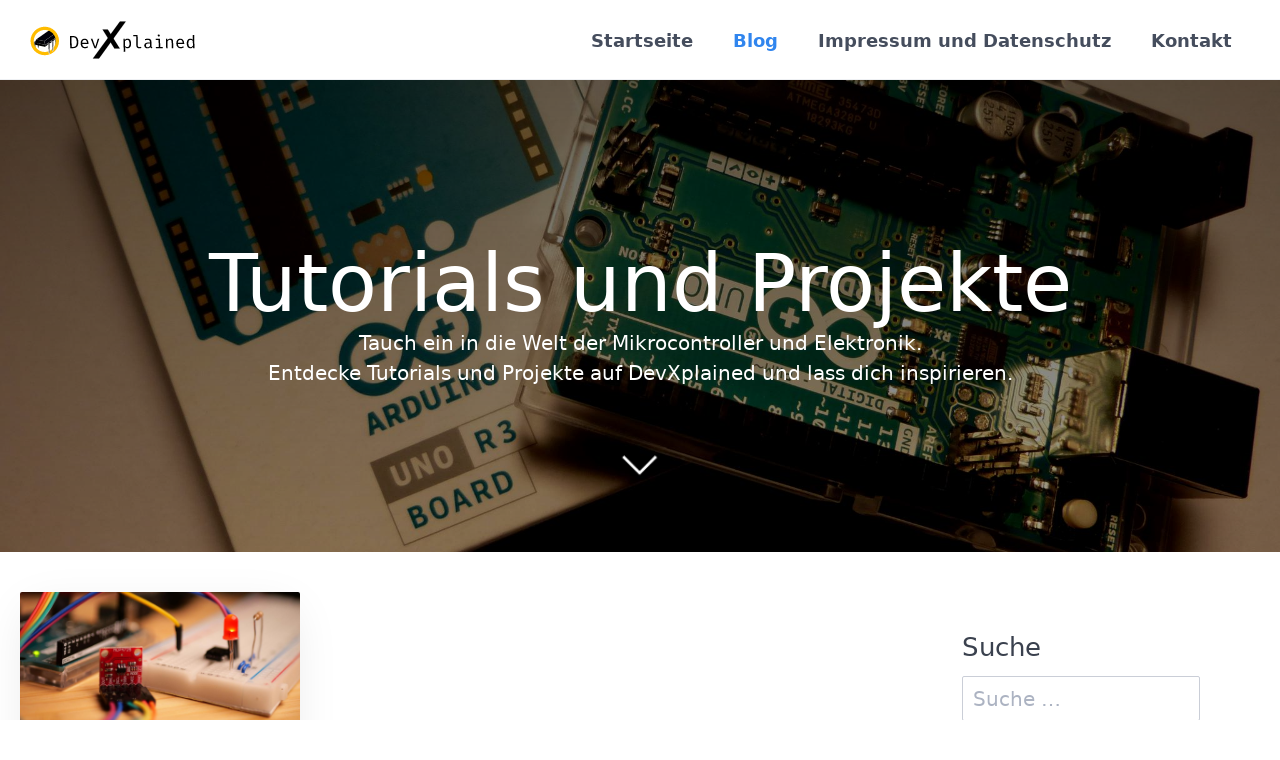

--- FILE ---
content_type: text/html; charset=utf-8
request_url: https://devxplained.eu/de/blog/tag:OpAmp/board:Arduino%20Uno/series:Arduino%20Module
body_size: 3987
content:
<!DOCTYPE html>
<html lang="de">
<head>
    <meta charset="utf-8" />
    <title>Blog | DevXplained</title>

    <meta http-equiv="X-UA-Compatible" content="IE=edge">
    <meta name="viewport" content="width=device-width, initial-scale=1">
        <meta name="generator" content="GravCMS" />
    <meta name="description" content="Tauch ein in die Welt der Mikrocontroller und Elektronik. Entdecke Tutorials und Projekte auf DevXplained und lass dich inspirieren." />
    <meta name="twitter:site" property="twitter:site" content="@devxplained" />
    <meta name="twitter:card" property="twitter:card" content="summary" />
    <meta name="twitter:title" property="twitter:title" content="Blog | DevXplained" />
    <meta name="twitter:description" property="twitter:description" content="Tauch ein in die Welt der Mikrocontroller und Elektronik. Entdecke Tutorials und Projekte auf DevXplained und lass dich inspirieren." />
    <meta name="twitter:image" property="twitter:image" content="https://devxplained.eu/images/a/r/d/u/i/arduinogetstarteddark-4529fe75.jpg?g-982d5237" />
    <meta name="twitter:url" property="twitter:url" content="https://devxplained.eu/de/blog" />
    <meta property="og:site_name" content="DevXplained" />
    <meta property="og:title" content="Blog" />
    <meta property="og:type" content="article" />
    <meta property="og:url" content="https://devxplained.eu/de/blog" />
    <meta property="og:description" content="Tauch ein in die Welt der Mikrocontroller und Elektronik. Entdecke Tutorials und Projekte auf DevXplained und lass dich inspirieren." />
    <meta property="og:image" content="https://devxplained.eu/images/a/r/d/u/i/arduinogetstarteddark-4529fe75.jpg?g-982d5237" />

    <link rel="icon" type="image/png" href="/user/themes/devxtheme/images/favicon.png" />
    <link rel="apple-touch-icon" type="image/png" href="/user/themes/devxtheme/images/favicon.png" />
    <link rel="canonical" href="https://devxplained.eu/de/blog" />
    	<link rel="alternate" hreflang="en" href="https://devxplained.eu/en/blog/tag:OpAmp/board:Arduino%20Uno/series:Arduino%20Module" />
	<link rel="alternate" hreflang="de" href="https://devxplained.eu/de/blog/tag:OpAmp/board:Arduino%20Uno/series:Arduino%20Module" />

                                

                        
        
    <link href="/assets/ad01e883f12374c5e8287fc2a919babb.css?g-982d5237" type="text/css" rel="stylesheet" integrity="sha256-NQ95situezL9RWA/VjhQrSyJDZ0xpeETEhcJxo5rR0A=">

    
    <script src="/system/assets/jquery/jquery-3.x.min.js?g-982d5237" integrity="sha256-/JqT3SQfawRcv/BIHPThkBvs0OEvtFFmqPF/lYI/Cxo="></script>
<script src="/user/data/mathjax/MathJax.js?g-982d5237" integrity="sha256-47DEQpj8HBSa+/TImW+5JCeuQeRkm5NMpJWZG3hSuFU="></script>
<script src="/user/plugins/star-ratings/assets/jquery.star-rating-svg.min.js?g-982d5237" integrity="sha256-xxov/QbSWvfaJBZIWZVdfHlzDlyZtYAofiTGyAVNGME="></script>
<script src="/user/plugins/star-ratings/assets/star-ratings.js?g-982d5237" integrity="sha256-wUHoigJHznIrs90yzESl5n0F31VroTUSkbLsrVF0i7Q="></script>
<script src="/user/data/simplechart/SimpleChart.js?g-982d5237" integrity="sha256-xLpR548o1KCcdhy0fzmq7JJGKcQjBuwyL4SmT3LjyZY="></script>
<script src="/user/data/complex/Complex.js?g-982d5237" integrity="sha256-0+yM0kWRqzwM80qJDohMh1iXQU2Rk3jGRj949wYkims="></script>
<script src="/user/themes/quark/js/bricklayer.min.js?g-982d5237" integrity="sha256-rHFyYreo/HyTHROB/x7GXtYKXSlcrC2TDxM/yWhsQsQ="></script>
<script src="/user/themes/quark/js/scopedQuerySelectorShim.min.js?g-982d5237" integrity="sha256-f84lGeLVqnF0fm9b1rIOAVx4OHMbX6iadvyjHNux3Ys="></script>
<script>
</script>
<script type="application/ld+json">
{
    "@context": "http://schema.org",
    "@type": "Article",
    "headline": "Blog",
    "mainEntityOfPage": {
        "@type": "WebPage",
        "url": "https://devxplained.eu"
    },
    "articleBody": "Looking for Arduino tutorials and projects? DevXplained is the right place for finding project ideas, tutorials and explanations around microcontrollers, programming and electronics.",
    "datePublished": "2022-01-22T20:37:53+01:00",
    "dateModified": "2022-01-22T20:37:53+01:00",
    "description": "Tauch ein in die Welt der Mikrocontroller und Elektronik. Entdecke Tutorials und Projekte auf DevXplained und lass dich inspirieren.",
    "author": "DevXplained",
    "publisher": {
        "@type": "Organization",
        "name": "DevXplained",
        "logo": {
            "@type": "ImageObject",
            "url": "https://devxplained.eu/user/pages/01.home/devxplainedLogoSingle.png?g-982d5237",
            "width": "800",
            "height": "800"
        }
    },
    "image": {
        "@type": "ImageObject",
        "url": "https://devxplained.eu/images/a/r/d/u/i/arduinogetstarteddark-4529fe75.jpg?g-982d5237",
        "width": "2048",
        "height": "800"
    }
}
</script><script>
</script>

    <script src="/user/data/mathjax/es5/tex-svg.js?g-982d5237" async integrity="sha256-JBhAzDOM5zUvFs5wf3KR6W1uAcXAi9aUaaHIyfL6nVQ="></script>
<script src="/user/themes/devxtheme/js/mathjax-config.js?g-982d5237" async integrity="sha256-u7omoT7zygrrPyAelQ6Zi7jRXX8wKqy8P/tygwsO7I0="></script>

    
</head>
<body id="top" class="">
<div id="test"></div>
    <div id="page-wrapper">
            <section id="header" class="section">
            <section class="container ">
                <nav class="navbar">
                    <section class="navbar-section logo">
                        <a href="/de" class="navbar-brand mr-10">
    <img src="/user/themes/devxtheme/images/logo/logo.svg" alt="DevXplained" />
</a>                    </section>
                    <section class="navbar-section desktop-menu">

                        <nav class="dropmenu animated">
                                                    
<ul >
                <li>
      <a href="/de" class="">
        Startseite
      </a>
          </li>
          <li>
      <a href="/de/blog" class="active">
        Blog
      </a>
          </li>
          <li>
      <a href="/de/rechtliches" class="">
        Impressum und Datenschutz
      </a>
          </li>
          <li>
      <a href="/de/kontakt" class="">
        Kontakt
      </a>
          </li>
  
</ul>

                                                </nav>

                        
                    </section>
                </nav>
            </section>
        </section>
        <div class="mobile-menu">
            <div class="button_container" id="toggle">
                <span class="top"></span>
                <span class="middle"></span>
                <span class="bottom"></span>
            </div>
        </div>
    
        <section id="blog-hero" class="section modular-hero hero text-light title-h1h2 overlay-dark-gradient " style="background-image: url('/images/a/r/d/u/i/arduinogetstarteddark-4529fe75.jpg?g-982d5237');">
    <div class="image-overlay"></div>
    <section class="container " style="text-align: center">
        <h1 id="tutorials-und-projekte">Tutorials und Projekte<a href="#tutorials-und-projekte" class="toc-anchor after" data-anchor-icon="#" aria-label="Anchor"></a></h1>
<p>Tauch ein in die Welt der Mikrocontroller und Elektronik.<br>
Entdecke Tutorials und Projekte auf DevXplained und lass dich inspirieren.</p>
    </section>
    <i id="to-start" class="pulse fa fa-angle-down"></i>
</section>

        <section id="start">
            <section id="body-wrapper" class="section blog-listing">
        <section class="container ">

        
        
<div class="columns">
    <div id="item" class="column col-9 col-md-12 extra-spacing">
        
                <div class="bricklayer">
                                    <div class="card">
            <div class="card-image">
        <a href="/de/blog/mcp4725-modul-teil-2"><img title="MCP4725 DAC Modul (Teil 2)" alt="MCP4725 DAC Modul (Teil 2)" src="/images/m/c/p/4/7/mcp4725-module-part-2-a0e5c495.jpg?g-982d5237" /></a>
    </div>
        <div class="card-header">
        <div class="card-subtitle text-gray">
            <span class="blog-date">
    <time class="dt-published" datetime="2021-03-15T08:00:00+01:00">
        <i class="fa fa-calendar"></i> 15th Mar 2021
    </time>
</span>
    </div>
        <div class="card-title">
            <div class="h5 p-name mt-1"><a href="/de/blog/mcp4725-modul-teil-2" class="u-url">MCP4725 DAC Modul (Teil 2)</a></div>
        </div>
    </div>
    <div class="card-body">
        DACs werden meist zusammen mit analogen Schaltkreisen genutzt. Als Beispiel hierfür werden wir eine programmierbare Stromquelle bauen.
    </div>
    <div class="card-footer">
        <span class="tags">
        <a class="label label-rounded label-secondary p-category" href="/de/blog/tag:DAC#body-wrapper">DAC</a>
        <a class="label label-rounded label-secondary p-category" href="/de/blog/tag:Module#body-wrapper">Module</a>
        <a class="label label-rounded label-secondary p-category" href="/de/blog/tag:OpAmp#body-wrapper">OpAmp</a>
    </span>
    </div>
</div>

                                </div>

                                    <div id="listing-footer">
                        
                    </div>
                
                </div>
        <div id="sidebar" class="column col-3 col-md-12">
                        
<div class="sidebar-content">
    <div class="h4">Suche</div>
    <div class="search-wrapper">
    <form name="search" data-simplesearch-form>
        <input
            name="searchfield"
            class="search-input"
            type="text"
             min="3"             required
            placeholder="Suche …"
            value=""
            data-search-invalid="Bitte geben Sie mindestens 3 Zeichen ein"
            data-search-separator=":"
            data-search-input="/de/blog/tag:OpAmp/board:Arduino%20Uno/series:Arduino%20Module/query"
        />
            </form>
</div>
    <a class="button" style="margin-top:5px" href="/de/blog/tag:OpAmp/board:Arduino%20Uno/series:Arduino%20Module" disabled> Suche löschen</a>
</div>



<div class="sidebar-content">
    <div class="h4">Häufigste Tags</div>
    
<span class="tags">
        <a class="label label-rounded label-secondary" href="/de/blog/board:Arduino%20Uno/series:Arduino%20Module"> Alle anzeigen </a>
                    <a class="label label-rounded label-secondary" href="/de/blog/board:Arduino%20Uno/series:Arduino%20Module/tag:Elektronik">Elektronik</a>
                    <a class="label label-rounded label-secondary" href="/de/blog/board:Arduino%20Uno/series:Arduino%20Module/tag:Module">Module</a>
                    <a class="label label-rounded label-secondary" href="/de/blog/board:Arduino%20Uno/series:Arduino%20Module/tag:AC">AC</a>
                    <a class="label label-rounded label-secondary" href="/de/blog/board:Arduino%20Uno/series:Arduino%20Module/tag:Dioden">Dioden</a>
                    <a class="label label-rounded label-secondary" href="/de/blog/board:Arduino%20Uno/series:Arduino%20Module/tag:Programmieren">Programmieren</a>
                    <a class="label label-rounded label-secondary" href="/de/blog/board:Arduino%20Uno/series:Arduino%20Module/tag:Physik">Physik</a>
                    <a class="label label-rounded label-secondary" href="/de/blog/board:Arduino%20Uno/series:Arduino%20Module/tag:Licht">Licht</a>
                    <a class="label label-rounded label-secondary" href="/de/blog/board:Arduino%20Uno/series:Arduino%20Module/tag:Temperatur">Temperatur</a>
                    <a class="label label-rounded label-secondary" href="/de/blog/board:Arduino%20Uno/series:Arduino%20Module/tag:Biometrie">Biometrie</a>
                    <a class="label label-rounded label-secondary" href="/de/blog/board:Arduino%20Uno/series:Arduino%20Module/tag:Weihnachten">Weihnachten</a>
                    <a class="label label-rounded label-secondary" href="/de/blog/board:Arduino%20Uno/series:Arduino%20Module/tag:DIY">DIY</a>
                    <a class="label label-rounded label-primary" href="/de/blog/board:Arduino%20Uno/series:Arduino%20Module/tag:OpAmp">OpAmp</a>
                    <a class="label label-rounded label-secondary" href="/de/blog/board:Arduino%20Uno/series:Arduino%20Module/tag:Transistoren">Transistoren</a>
                    <a class="label label-rounded label-secondary" href="/de/blog/board:Arduino%20Uno/series:Arduino%20Module/tag:DAC">DAC</a>
                    <a class="label label-rounded label-secondary" href="/de/blog/board:Arduino%20Uno/series:Arduino%20Module/tag:PWM">PWM</a>
                    <a class="label label-rounded label-secondary" href="/de/blog/board:Arduino%20Uno/series:Arduino%20Module/tag:MOSFETs">MOSFETs</a>
                    <a class="label label-rounded label-secondary" href="/de/blog/board:Arduino%20Uno/series:Arduino%20Module/tag:Luftfeuchtigkeit">Luftfeuchtigkeit</a>
                    <a class="label label-rounded label-secondary" href="/de/blog/board:Arduino%20Uno/series:Arduino%20Module/tag:Filter">Filter</a>
                    <a class="label label-rounded label-secondary" href="/de/blog/board:Arduino%20Uno/series:Arduino%20Module/tag:3D Druck">3D Druck</a>
                    <a class="label label-rounded label-secondary" href="/de/blog/board:Arduino%20Uno/series:Arduino%20Module/tag:Hardware">Hardware</a>
                    <a class="label label-rounded label-secondary" href="/de/blog/board:Arduino%20Uno/series:Arduino%20Module/tag:Spulen">Spulen</a>
    </span>
    <div class="h4">Serie</div>
    
<span class="tags">
        <a class="label label-rounded label-secondary" href="/de/blog/tag:OpAmp/board:Arduino%20Uno"> Alle anzeigen </a>
                    <a class="label label-rounded label-secondary" href="/de/blog/tag:OpAmp/board:Arduino%20Uno/series:Elektrische Schaltungen">Elektrische Schaltungen</a>
                    <a class="label label-rounded label-primary" href="/de/blog/tag:OpAmp/board:Arduino%20Uno/series:Arduino Module">Arduino Module</a>
                    <a class="label label-rounded label-secondary" href="/de/blog/tag:OpAmp/board:Arduino%20Uno/series:Arduino Einführung">Arduino Einführung</a>
                    <a class="label label-rounded label-secondary" href="/de/blog/tag:OpAmp/board:Arduino%20Uno/series:Wechselstromquelle">Wechselstromquelle</a>
                    <a class="label label-rounded label-secondary" href="/de/blog/tag:OpAmp/board:Arduino%20Uno/series:LED-Weihnachtsbaum">LED-Weihnachtsbaum</a>
                    <a class="label label-rounded label-secondary" href="/de/blog/tag:OpAmp/board:Arduino%20Uno/series:LED-Kerze">LED-Kerze</a>
                    <a class="label label-rounded label-secondary" href="/de/blog/tag:OpAmp/board:Arduino%20Uno/series:Dämmerungsschalter für LED-Ketten">Dämmerungsschalter für LED-Ketten</a>
    </span>
    <div class="h4">Zielplatform</div>
    
<span class="tags">
        <a class="label label-rounded label-secondary" href="/de/blog/tag:OpAmp/series:Arduino%20Module"> Alle anzeigen </a>
                    <a class="label label-rounded label-primary" href="/de/blog/tag:OpAmp/series:Arduino%20Module/board:Arduino Uno">Arduino Uno</a>
                    <a class="label label-rounded label-secondary" href="/de/blog/tag:OpAmp/series:Arduino%20Module/board:Allgemein">Allgemein</a>
                    <a class="label label-rounded label-secondary" href="/de/blog/tag:OpAmp/series:Arduino%20Module/board:ATtiny85">ATtiny85</a>
    </span>
</div>
<div class="sidebar-content syndicate">
    <div class="h4">Abonnements</div>
    <a class="btn" href="/de/blog.atom"><i class="fa fa-rss-square"></i> Atom 1.0</a>
    <a class="btn" href="/de/blog.rss"><i class="fa fa-rss-square"></i> RSS</a>
    <a class="btn" href="/de/blog.json"><i class="fa fa-rss-square"></i> JSON</a></div>
                </div>
    </div>

        </section>
    </section>
    <script>
        //Bricklayer
        var bricklayer = new Bricklayer(document.querySelector('.bricklayer'))
    </script>
        </section>

    </div>

                
        <div class="mobile-container">
        <div class="overlay" id="overlay">
            <div class="mobile-logo">
                <a href="/de" class="navbar-brand mr-10">
    <img src="/user/themes/devxtheme/images/logo/logo_mobile.svg" alt="DevXplained" />
</a>            </div>
            <nav class="overlay-menu">
                
<ul class="tree">
                <li>
      <a href="/de" class="">
        Startseite
      </a>
          </li>
          <li>
      <a href="/de/blog" class="active">
        Blog
      </a>
          </li>
          <li>
      <a href="/de/rechtliches" class="">
        Impressum und Datenschutz
      </a>
          </li>
          <li>
      <a href="/de/kontakt" class="">
        Kontakt
      </a>
          </li>
  
</ul>

            </nav>
        </div>
    </div>
    
    <script src="/user/plugins/simplesearch/js/simplesearch.js?g-982d5237" integrity="sha256-InCwTuK4uWPPwyLXYBObUBg8rA1d2Uilu0dT31tGuG8="></script>
<script src="/user/themes/quark/js/jquery.treemenu.js?g-982d5237" integrity="sha256-JtfY0+btL7aVAXdghgOv+xefaIre4Km6OVwpHALwQiQ="></script>
<script src="/user/themes/quark/js/site.js?g-982d5237" integrity="sha256-uZJCJ3s0MWSnjh/1CWtZp1QsM+4MuQFqmuZZXlrFkg0="></script>


</body>
</html>


--- FILE ---
content_type: application/javascript
request_url: https://devxplained.eu/user/data/simplechart/SimpleChart.js?g-982d5237
body_size: 21789
content:
function Axis(label, min, max, stepSize, horizontal, tickLabelFormater, fcompprec) {
  this.min = min;
  this.max = max;
  this.label = label;
  
  this.horizontal = horizontal;
  this.lineWidth = 2;
  
  this.tickWidth = 1;
  this.tickLength = 8;
  this.tickStepSize = stepSize;
  this.tickLineColor = "red";
  if(fcompprec) this.fcompprec = fcompprec;
  else this.fcompprec = 0;
  if(tickLabelFormater) this.tickLabelFormater = tickLabelFormater;
  else this.tickLabelFormater = function(value) { return value.toString(); }
  
  this.axisLabelOffset = 10;
  this.axisLabelColor = "black";
  this.axisLabelFont = "1em DejaVu Sans";
  
  this.labelOffset = 5;
  this.labelColor = "black";
  this.labelFont = "1em DejaVu Sans";
  
  this.gridSize = stepSize;
  this.gridLineWidth = 1;
  this.gridLineDash = [];
  this.gridLineColor = "lightgray";
  this.color = "black";
}
Axis.prototype._getTickLabelSize = function(graph) {
  let ctx = graph._getContext();
  let labelMaxSize = 0;
  for(let i = Math.ceil(this.min/this.tickStepSize)*this.tickStepSize; i < this.max; i += this.tickStepSize) {
    if(i != 0 && i > this.min) {
      let text = this.tickLabelFormater(i);
      let metric = ctx.measureText(text);
      if(this.horizontal) labelMaxSize = Math.max(labelMaxSize, metric.actualBoundingBoxDescent+metric.actualBoundingBoxAscent);
      else labelMaxSize = Math.max(labelMaxSize, metric.width);
    }
  }
  return labelMaxSize;
}
Axis.prototype.getSize = function(graph) {
  if(this.horizontal) return graph._getPlotAreaWidth();
  else return graph._getPlotAreaHeight();
}
Axis.prototype.getScale = function(graph) {
  return this.getSize(graph) / (this.max - this.min);
}
Axis.prototype.drawGrid = function(graph) {
  let ctx = graph._getContext();
  let scale = this.getScale(graph);
  let ySize = graph._getPlotAreaHeight();
  let xSize = graph._getPlotAreaWidth();
  let xOffset = graph._getPlotAreaXOffset();
  let yOffset = graph._getPlotAreaYOffset();
  
  let lines = [];
  for(let i = Math.ceil(this.min/this.gridSize)*this.gridSize; i+this.fcompprec < this.max; i += this.gridSize) {
    if(i != 0 && i > this.min) lines.push((i-this.min)*scale);
  }
  
  ctx.strokeStyle = this.gridLineColor;
  ctx.lineWidth = this.gridLineWidth;
  ctx.setLineDash(this.gridLineDash);
  
  if(this.horizontal) {
    lines.forEach(function(linePos) {
      ctx.beginPath();
      ctx.moveTo(linePos + xOffset, 0);
      ctx.lineTo(linePos + xOffset, ySize);
      ctx.stroke();
    }.bind(this))
  } else {
    lines.forEach(function(linePos) {
      ctx.beginPath();
      ctx.moveTo(xOffset, ySize-linePos);
      ctx.lineTo(xOffset+xSize, ySize-linePos);
      ctx.stroke();
    }.bind(this))
  }
}
Axis.prototype.drawAxis = function(graph) {
  let ctx = graph._getContext();
  let size = this.getSize(graph);
  let ySize = graph._getPlotAreaHeight();
  let xSize = graph._getPlotAreaWidth();
  let xOffset = graph._getPlotAreaXOffset();
  let yOffset = graph._getPlotAreaYOffset();
  
  // Axis position
  let axisPos = graph._getAxisPosition(this.horizontal);
  
  // Draw Axis
  ctx.strokeStyle = this.color;
  ctx.lineWidth = this.lineWidth;
  ctx.setLineDash([]);
  ctx.beginPath();
  if(this.horizontal) {
    ctx.moveTo(xOffset, axisPos);
    ctx.lineTo(xOffset+size, axisPos);
  } else {
    ctx.moveTo(axisPos+xOffset, 0);
    ctx.lineTo(axisPos+xOffset, size);
  }
  ctx.stroke();
};
Axis.prototype.drawTicks = function(graph) {
  let ctx = graph._getContext();
  let scale = this.getScale(graph);
  let ySize = graph._getPlotAreaHeight();
  let xOffset = graph._getPlotAreaXOffset();
  let yOffset = graph._getPlotAreaYOffset();
  
  // Axis position
  let axisPos = graph._getAxisPosition(this.horizontal);
  
  let ticks = [];
  for(let i = Math.ceil(this.min/this.tickStepSize)*this.tickStepSize; i+this.fcompprec < this.max; i += this.tickStepSize) {
    if(i != 0 && i > this.min) ticks.push((i-this.min)*scale);
  }
  
  ctx.strokeStyle = this.tickLineColor;
  ctx.lineWidth = this.tickLineWidth;
  ctx.setLineDash([]);
  
  if(this.horizontal) {
    ticks.forEach(function(linePos) {
      ctx.beginPath();
      ctx.moveTo(linePos + xOffset, axisPos-this.tickLength/2);
      ctx.lineTo(linePos + xOffset, axisPos+this.tickLength/2);
      ctx.stroke();
    }.bind(this))
  } else {
    ticks.forEach(function(linePos) {
      ctx.beginPath();
      ctx.moveTo(axisPos-this.tickLength/2+xOffset, ySize-linePos);
      ctx.lineTo(axisPos+this.tickLength/2+xOffset, ySize-linePos);
      ctx.stroke();
    }.bind(this))
  }
};
Axis.prototype.drawTickLabels = function(graph) {
  let ctx = graph._getContext();
  let scale = this.getScale(graph);
  let xOffset = graph._getPlotAreaXOffset();
  let yOffset = graph._getPlotAreaYOffset();
  let ySize = graph._getPlotAreaHeight();
  
  // Axis position
  let axisPos = graph._getAxisPosition(this.horizontal);
  
  let ticks = [];
  for(let i = Math.ceil(this.min/this.tickStepSize)*this.tickStepSize; i+this.fcompprec < this.max; i += this.tickStepSize) {
    if(i != 0 && i > this.min) {
      let text = this.tickLabelFormater(i);
      ticks.push([(i-this.min)*scale, text]);
    }
  }
  
  ctx.fillStyle = this.labelColor;
  ctx.font = this.labelFont;
  if(this.horizontal) {
    ctx.textBaseline = "hanging";
    ctx.textAlign = "center";
    ticks.forEach(function(tick) {
      let linePos = tick[0];
      let value = tick[1];
      ctx.fillText(value, linePos + xOffset, axisPos+this.tickLength/2+this.labelOffset);
    }.bind(this))
  } else {
    ctx.textBaseline = "middle";
    ctx.textAlign = "right";
    ticks.forEach(function(tick) {
      let linePos = tick[0];
      let value = tick[1];
      ctx.fillText(value, axisPos-this.tickLength/2-this.labelOffset+xOffset, ySize-linePos, this.tickLabelSize);
    }.bind(this))
  }
};

Axis.prototype.drawAxisLabel = function(graph, withTickLabels) {
  if(!this.label) return;
  
  let ctx = graph._getContext();
  let scale = this.getScale(graph);
  let xOffset = graph._getPlotAreaXOffset();
  let yOffset = graph._getPlotAreaYOffset();
  let ySize = graph._getPlotAreaHeight();
  let xSize = graph._getPlotAreaWidth();
  
  // Axis position
  let axisPos = graph._getAxisPosition(this.horizontal);
  let axisCentered = graph._isAxisCentered(this.horizontal);
  let offset;
  if(withTickLabels) offset = this.tickLength/2+this.labelOffset+this._getTickLabelSize(graph)+this.axisLabelOffset;
  else offset = this.tickLength/2+this.axisLabelOffset;
  
  ctx.fillStyle = this.axisLabelColor;
  ctx.font = this.axisLabelFont;
  if(this.horizontal) {
    if(axisCentered) {
      ctx.textBaseline = "hanging";
      ctx.textAlign = "right";
      ctx.fillText(this.label, xOffset+xSize, axisPos+offset);
    } else {
      ctx.textBaseline = "hanging";
      ctx.textAlign = "center";
      ctx.fillText(this.label, xOffset+xSize/2, axisPos+offset);
    }
  } else {
    ctx.save();
    if(axisCentered) {
      ctx.textBaseline = "alphabetic";
      ctx.textAlign = "right";
      ctx.translate(axisPos+xOffset, 0);
      ctx.rotate(-Math.PI/2);
      ctx.fillText(this.label, 0, -offset);
    } else {
      ctx.textBaseline = "alphabetic";
      ctx.textAlign = "center";
      ctx.translate(axisPos+xOffset, ySize/2);
      ctx.rotate(-Math.PI/2);
      ctx.fillText(this.label, 0, -offset);
    }
    ctx.restore();
  }
};

Axis.prototype.calculateOffset = function(graph, withTicks, withLabels) {
  let ctx = graph._getContext();
  
  if(!graph._isAxisCentered(this.horizontal)) {
    if(this.label) {
      ctx.font = this.axisLabelFont;
      let metric = ctx.measureText(this.label);
      let labelSize = metric.actualBoundingBoxDescent+metric.actualBoundingBoxAscent;
      
      if(withLabels) {
        return this.tickLength/2+this.labelOffset+this._getTickLabelSize(graph)+this.axisLabelOffset+labelSize;
      } else {
        return this.tickLength/2+this.axisLabelOffset+labelSize;
      }
    }
    else if(withLabels) {
      return this.tickLength/2+this.labelOffset+this._getTickLabelSize(graph);
    }
    else if(withTicks) {
      return Math.max(this.lineWidth/2, this.tickLength/2);
    }
    else {
      return this.lineWidth/2;
    }
  }
  
  return 0;
}

function Graph(ctx, xAxis, yAxis) {
  if(xAxis) this.xAxis = xAxis;
  else this.xAxis = new Axis(null, null, -10, 10, 2, true);
  if(yAxis) this.yAxis = yAxis;
  else this.yAxis = new Axis(null, null, -10, 10, 2, false);
  this._ctx = ctx;
  this._dataSets = [];
  this.drawGrid = true;
  this.drawTicks = true;
  this.drawTickLabels = true;
}

Graph.prototype._getContext = function() { return this._ctx; };
Graph.prototype._getRatio = function() { 
  if(!this._getContext()|| !this._getContext().getTransform) return 1;
  return this._getContext().getTransform().a; 
};
Graph.prototype._clearCanvas = function() { this._getContext().clearRect(0, 0, this._getCanvasWidth(), this._getCanvasHeight()); };
Graph.prototype._getCanvasHeight = function() { return this._ctx.canvas.height/this._getRatio(); };
Graph.prototype._getCanvasWidth = function() { return this._ctx.canvas.width/this._getRatio(); };
Graph.prototype._updatePlotAreaXOffset = function() { this._plotAreaXOffset = this.yAxis.calculateOffset(this, this.drawTicks, this.drawTickLabels); };
Graph.prototype._updatePlotAreaYOffset = function() { this._plotAreaYOffset = this.xAxis.calculateOffset(this, this.drawTicks, this.drawTickLabels); };
Graph.prototype._getPlotAreaXOffset = function() { return this._plotAreaXOffset; };
Graph.prototype._getPlotAreaYOffset = function() { return this._plotAreaYOffset; };
Graph.prototype._getPlotAreaHeight = function() { return this._getCanvasHeight()-this._getPlotAreaYOffset(); };
Graph.prototype._getPlotAreaWidth = function() { return this._getCanvasWidth()-this._getPlotAreaXOffset(); };
Graph.prototype._getAxisPosition = function(horizontal) {
  if(horizontal) {
    if(this.yAxis.min < 0 && this.yAxis.max > 0) return this.yAxis.getSize(this)+this.yAxis.min*this.yAxis.getScale(this);
    else return this._getPlotAreaHeight();
  } else {
    if(this.xAxis.min < 0 && this.xAxis.max > 0) return -this.xAxis.min*this.xAxis.getScale(this);
    else return 0;
  }
}
Graph.prototype._isAxisCentered = function(horizontal) {
  if(horizontal) {
    if(this.yAxis.min < 0 && this.yAxis.max > 0) return true;
    else return false;
  } else {
    if(this.xAxis.min < 0 && this.xAxis.max > 0) return true;
    else return false;
  }
}
Graph.prototype._xp2x = function(xpix) {
  let xpa = xpix - this._getPlotAreaXOffset();
  return (xpa/this.xAxis.getScale(this)) + this.xAxis.min;
};
Graph.prototype._x2xp = function(x) {
  let xpa = (x-this.xAxis.min)*this.xAxis.getScale(this);
  return xpa + this._getPlotAreaXOffset();
};
Graph.prototype._y2yp = function(y) {
  let plotAreaHeight = this._getPlotAreaHeight();  
  return plotAreaHeight - ((y - this.yAxis.min)*this.yAxis.getScale(this));
};
Graph.prototype._yp2y = function(y) {
  let plotAreaHeight = this._getPlotAreaHeight();
  return (plotAreaHeight - y)/this.yAxis.getScale(this) + this.yAxis.min;
};
Graph.prototype._clipX = function(xp) {
  if(xp >= this._getPlotAreaXOffset()+this._getPlotAreaWidth()) return this._getPlotAreaXOffset()+this._getPlotAreaWidth()-1;
  if(xp < this._getPlotAreaXOffset()) return this._getPlotAreaXOffset();
  return xp;
};
Graph.prototype._xpBoundaries = function() {
  return [this._getPlotAreaXOffset(), this._getPlotAreaXOffset()+this._getPlotAreaWidth()-1];
};
Graph.prototype._clipY = function(yp) {
  if(yp >= this._getPlotAreaHeight()) return this._getPlotAreaHeight()-1;
  if(yp < 0) return 0;
  return yp;
};
Graph.prototype._ypBoundaries = function() {
  return [this._getPlotAreaHeight()-1, 0];
};
Graph.prototype._inBoundary = function(x, y) {
  x -= this._getPlotAreaXOffset();
  if(y < 0 || y >= this._getPlotAreaHeight()) return false;
  if(x < 0 || x >= this._getPlotAreaWidth()) return false;
  return true;
};
Graph.prototype._inBoundaryX = function(x) {
  x -= this._getPlotAreaXOffset();
  if(x < 0 || x >= this._getPlotAreaWidth()) return false;
  else return true;
};
Graph.prototype._inBoundaryY = function(y) {
  if(y < 0 || y >= this._getPlotAreaHeight()) return false;
  else return true;
};
Graph.prototype.addDataSet = function(dataSet) {
  let idx = this._dataSets.push(dataSet) - 1;
  this._update();
  return idx;
};
Graph.prototype.updateDataSet = function(idx, dataSet) {
  this._dataSets[idx] = dataSet;
  this._update();
};
Graph.prototype.removeDataSet = function(idx) {
  delete this._dataSets[idx];
  this._update();
};
Graph.prototype.clearDataSets = function() {
  this._dataSets = [];
  this._update();
};
Graph.prototype._update = function() {
  this._clearCanvas();
  this._updatePlotAreaXOffset();
  this._updatePlotAreaYOffset();
  
  if(this.drawGrid) {
    this.xAxis.drawGrid(this);
    this.yAxis.drawGrid(this);
  }
  this.xAxis.drawAxis(this);
  this.yAxis.drawAxis(this);
  if(this.drawTicks) {
    this.xAxis.drawTicks(this);
    this.yAxis.drawTicks(this);
  }
  if(this.drawTickLabels) {
    this.xAxis.drawTickLabels(this);
    this.yAxis.drawTickLabels(this);
  }
  this.xAxis.drawAxisLabel(this, this.drawTickLabels);
  this.yAxis.drawAxisLabel(this, this.drawTickLabels);
  
  this._dataSets.forEach(function(dataSet) {
    if(dataSet.draw) dataSet.draw(this);
  }.bind(this));
};


function FunctionDataSet(f) {
  this.f = f;
  this.color = "red";
  this.lineWidth = 1;
  this.lineDash = [];
  this.clip = true;
}

FunctionDataSet.prototype.draw = function(graph) {
  let ctx = graph._getContext();
  ctx.strokeStyle = this.color;
  ctx.lineWidth = this.lineWidth;
  ctx.setLineDash(this.lineDash);
  ctx.beginPath();
  let start = true;
  let lastPos = [0, 0]
  let xpstart = 0;
  
  if(this.clip) xpstart = graph._clipX(xpstart);
  
  for(let xp = xpstart; xp < graph._getCanvasWidth(); xp++) {
    let x = graph._xp2x(xp);
    if(x) {
      let y = this.f(x);
      let yp = graph._y2yp(y);
      
      if(start || ((!graph._inBoundary(xp, yp)||!graph._inBoundary(lastPos[0], lastPos[1])) && this.clip)) ctx.moveTo(xp, yp);
      else ctx.lineTo(xp, yp);
      
      lastPos = [xp, yp];
      start = false;
    }
  }
  ctx.stroke();
};

function HLine(y, xstart, xend) {
  this.xstart = xstart;
  this.xend = xend;
  this.y = y;
  this.color = "red";
  this.lineWidth = 1;
  this.lineDash = [];
  this.clip = true;
}

HLine.prototype.draw = function(graph) {
  let yp = graph._y2yp(this.y);
  if(this.clip && !graph._inBoundaryY(yp)) return false;
  
  let xpstart = graph._x2xp(this.xstart);
  if(isNaN(xpstart)) xpstart = graph._xpBoundaries()[0];
  if(this.clip) xpstart = graph._clipX(xpstart);
    
  let xpend = graph._x2xp(this.xend);
  if(isNaN(xpend)) xpend = graph._xpBoundaries()[1];
  if(this.clip) xpend = graph._clipX(xpend);
  
  let ctx = graph._getContext();
  ctx.strokeStyle = this.color;
  ctx.lineWidth = this.lineWidth;
  ctx.setLineDash(this.lineDash);
  ctx.beginPath();
  
  ctx.moveTo(xpstart, yp);
  ctx.lineTo(xpend, yp);
  ctx.stroke();
};

function VLine(x, ystart, yend) {
  this.ystart = ystart;
  this.yend = yend;
  this.x = x;
  this.color = "red";
  this.lineWidth = 1;
  this.lineDash = [];
  this.clip = true;
}

VLine.prototype.draw = function(graph) {
  let xp = graph._x2xp(this.x);
  if(this.clip && !graph._inBoundaryX(xp)) return false;
  
  let ypstart = graph._y2yp(this.ystart);
  if(isNaN(ypstart)) ypstart = graph._ypBoundaries()[0];
  if(this.clip) ypstart = graph._clipY(ypstart);
    
  let ypend = graph._y2yp(this.yend);
  if(isNaN(ypend)) ypend = graph._ypBoundaries()[1];
  if(this.clip) ypend = graph._clipY(ypend);
  
  let ctx = graph._getContext();
  ctx.strokeStyle = this.color;
  ctx.lineWidth = this.lineWidth;
  ctx.setLineDash(this.lineDash);
  ctx.beginPath();
  
  ctx.moveTo(xp, ypstart);
  ctx.lineTo(xp, ypend);
  ctx.stroke();
};

function VBarDataSet(values) {
  this.values = values;
  this.color = "red";
  this.lineWidth = 10;
  this.lineDash = [];
  this.clip = true;
}

VBarDataSet.prototype.draw = function(graph) {
  for(let i = 0; i < this.values.length; i++) {
    let x = this.values[i][0]||this.values[i].x;
    let yend = this.values[i][1]||this.values[i].y||values[i].yend;
    let ystart = this.values[i].ystart||0;
    let lineWidth = this.values[i].lineWidth||this.lineWidth;
    let lineDash = this.values[i].lineDash||this.lineDash;
    let color = this.values[i].color||this.color;
    
    let xp = graph._x2xp(x);
    if(this.clip && !graph._inBoundaryX(xp)) return false;
    
    let ypstart = graph._y2yp(ystart);
    if(isNaN(ypstart)) ypstart = graph._ypBoundaries()[0];
    if(this.clip) ypstart = graph._clipY(ypstart);
      
    let ypend = graph._y2yp(yend);
    if(isNaN(ypend)) ypend = graph._ypBoundaries()[1];
    if(this.clip) ypend = graph._clipY(ypend);
    
    let ctx = graph._getContext();
    ctx.strokeStyle = color;
    ctx.lineWidth = lineWidth;
    ctx.setLineDash(lineDash);
    ctx.beginPath();
    
    ctx.moveTo(xp, ypstart);
    ctx.lineTo(xp, ypend);
    ctx.stroke();
  }
};

function HBarDataSet(values) {
  this.values = values;
  this.color = "red";
  this.lineWidth = 10;
  this.lineDash = [];
  this.clip = true;
}

HBarDataSet.prototype.draw = function(graph) {
  for(let i = 0; i < this.values.length; i++) {
    let y = this.values[i][0]||this.values[i].y;
    let xend = this.values[i][1]||this.values[i].x||this.values[i].xend;
    let xstart = this.values[i].xstart||0;
    let lineWidth = this.values[i].lineWidth||this.lineWidth;
    let lineDash = this.values[i].lineDash||this.lineDash;
    let color = this.values[i].color||this.color;
    
    let yp = graph._y2yp(this.y);
    if(this.clip && !graph._inBoundaryY(yp)) return false;
    
    let xpstart = graph._x2xp(this.xstart);
    if(isNaN(xpstart)) xpstart = graph._xpBoundaries()[0];
    if(this.clip) xpstart = graph._clipX(xpstart);
      
    let xpend = graph._x2xp(this.xend);
    if(isNaN(xpend)) xpend = graph._xpBoundaries()[1];
    if(this.clip) xpend = graph._clipX(xpend);
    
    let ctx = graph._getContext();
    ctx.strokeStyle = this.color;
    ctx.lineWidth = this.lineWidth;
    ctx.setLineDash(this.lineDash);
    ctx.beginPath();
    
    ctx.moveTo(xpstart, yp);
    ctx.lineTo(xpend, yp);
    ctx.stroke();
  }
};

function XYDotDataSet(xy) {
  this.xy = xy;
  this.color = "red";
  this.fillColor = "red";
  this.radius = 5;
  this.lineWidth = 1;
  this.lineDash = [];
  this.fill = true;
  this.clip = true;
}

XYDotDataSet.prototype.draw = function(graph) {
  let xp = graph._x2xp(this.x);
  if(this.clip && !graph._inBoundaryX(xp)) return false;
  
  let ypstart = graph._y2yp(this.ystart);
  if(this.clip) ypstart = graph._clipY(ypstart);
    
  let ypend = graph._y2yp(this.yend);
  if(this.clip) ypend = graph._clipY(ypend);
  
  let ctx = graph._getContext();
  
  for(let i = 0; i < this.xy.length; i++) {
    
    ctx.strokeStyle = this.xy[i].color||this.color;
    ctx.fillStyle = this.xy[i].fillColor||this.fillColor;
    ctx.lineWidth = this.xy[i].lineWidth||this.lineWidth;
    ctx.setLineDash(this.xy[i].lineDash||this.lineDash);
  
    let xp = graph._x2xp(this.xy[i][0]||this.xy[i].x);
    let yp = graph._y2yp(this.xy[i][1]||this.xy[i].y);
    
    if(!this.clip || graph._inBoundary(xp, yp)) 
    {
      ctx.beginPath();
      ctx.arc(xp, yp, this.radius, 0, 2* Math.PI);
      if(this.fill) ctx.fill();
      ctx.stroke();
    }
  }
};

function XYLineDataSet(xy) {
  this.xy = xy;
  this.color = "red";
  this.lineWidth = 1;
  this.lineDash = [];
  this.clip = true;
}

XYLineDataSet.prototype.draw = function(graph) {  
  let ctx = graph._getContext();
  ctx.strokeStyle = this.color;
  ctx.lineWidth = this.lineWidth;
  ctx.setLineDash(this.lineDash);
  ctx.beginPath();
  
  let start = true;
  let lastPos = [0, 0];
  
  for(let i = 0; i < this.xy.length; i++) {
    let xp = graph._x2xp(this.xy[i][0]||this.xy[i].x);
    let yp = graph._y2yp(this.xy[i][1]||this.xy[i].y);
    
    if(isNaN(xp) || isNaN(yp)) continue;
    
    if(start || ((!graph._inBoundary(xp, yp)||!graph._inBoundary(lastPos[0], lastPos[1])) && this.clip)) 
    {
      ctx.moveTo(xp, yp);
      start = false;
    }
    else {
      ctx.lineTo(xp, yp);
    }
      
    lastPos = [xp, yp];
  }
  
  ctx.stroke();
};

function getScreenRatio() {
  return window.devicePixelRatio || 1;
}

function configureCanvasDPI(canvas, canvasContainer) {
  let ratio = getScreenRatio();
  
  // Standard is square
  let height = canvasContainer.clientWidth;
  
  // Use actual height only if explicitly set
  if(canvasContainer.style["height"]) height = canvasContainer.clientHeight;
    
  canvas.width = canvasContainer.clientWidth*ratio*0.9;
  canvas.height = height*ratio*0.9;
  canvas.style.width = canvasContainer.clientWidth*0.9 + 'px';
  canvas.style.height = height*0.9 + 'px';
  canvas.getContext("2d").setTransform(ratio, 0, 0, ratio, 0, 0);
}

function formatValue(value, unit, maxDecimals, keepZeros, decimalsForBaseUnit) {
  let map = {
    1e-14: "p",
    1e-9: "n",
    1e-6: "µ",
    1e-3: "m",
    1: "",
    1e3: "k",
    1e6: "M",
    1e9: "G",
    1e14: "T",
    1e17: "E"
  }
  
  let symbol = "";
  for(const [range, sym] of Object.entries(map)) {
    if(Math.abs(value) >= range && Math.abs(value) < range*1000) {
        symbol = sym;
        value /= range;
        if(decimalsForBaseUnit) maxDecimals += Math.log10(range);
    }
  }
  
  if(maxDecimals < 0) maxDecimals = 0;
  
  let num;
      
  if(keepZeros) num = value.toLocaleString(undefined, {'minimumFractionDigits':maxDecimals,'maximumFractionDigits':maxDecimals});
  else num = value.toLocaleString(undefined, {'minimumFractionDigits':0,'maximumFractionDigits':maxDecimals});
  
  return num+" "+symbol+unit;
}


--- FILE ---
content_type: image/svg+xml
request_url: https://devxplained.eu/user/themes/devxtheme/images/logo/logo_mobile.svg
body_size: 25393
content:
<?xml version="1.0" encoding="UTF-8" standalone="no"?>
<!-- Created with Inkscape (http://www.inkscape.org/) -->

<svg
   xmlns:dc="http://purl.org/dc/elements/1.1/"
   xmlns:cc="http://creativecommons.org/ns#"
   xmlns:rdf="http://www.w3.org/1999/02/22-rdf-syntax-ns#"
   xmlns:svg="http://www.w3.org/2000/svg"
   xmlns="http://www.w3.org/2000/svg"
   xmlns:sodipodi="http://sodipodi.sourceforge.net/DTD/sodipodi-0.dtd"
   xmlns:inkscape="http://www.inkscape.org/namespaces/inkscape"
   width="345.69797mm"
   height="83.410896mm"
   viewBox="0 0 345.69796 83.410896"
   version="1.1"
   id="svg8"
   inkscape:version="0.92.4 (5da689c313, 2019-01-14)"
   sodipodi:docname="devxplainedLogoTextPfadWhite.svg"
   inkscape:export-filename="/home/daniel/devxplained/CD/devxplainedLogoTextPfadWhite.png"
   inkscape:export-xdpi="243.64159"
   inkscape:export-ydpi="243.64159">
  <defs
     id="defs2" />
  <sodipodi:namedview
     id="base"
     pagecolor="#ffffff"
     bordercolor="#666666"
     borderopacity="1.0"
     inkscape:pageopacity="0.0"
     inkscape:pageshadow="2"
     inkscape:zoom="0.68882978"
     inkscape:cx="535.53782"
     inkscape:cy="-88.076208"
     inkscape:document-units="mm"
     inkscape:current-layer="g1226"
     showgrid="false"
     inkscape:window-width="1920"
     inkscape:window-height="1049"
     inkscape:window-x="0"
     inkscape:window-y="0"
     inkscape:window-maximized="1"
     showguides="false"
     inkscape:guide-bbox="true"
     fit-margin-top="5"
     fit-margin-right="5"
     fit-margin-bottom="5"
     fit-margin-left="5">
    <sodipodi:guide
       position="58.744105,62.682214"
       orientation="0,1"
       id="guide886"
       inkscape:locked="false" />
    <sodipodi:guide
       position="32.432876,26.192194"
       orientation="-0.57113476,0.82085631"
       id="guide890"
       inkscape:locked="false" />
    <sodipodi:guide
       position="32.241311,39.505082"
       orientation="0.57106427,-0.82090535"
       id="guide892"
       inkscape:locked="false" />
    <sodipodi:guide
       position="11.979315,37.684139"
       orientation="-0.57122659,0.82079241"
       id="guide906"
       inkscape:locked="false" />
    <sodipodi:guide
       position="26.816504,29.564588"
       orientation="0.20601093,0.97854969"
       id="guide908"
       inkscape:locked="false" />
    <sodipodi:guide
       position="42.972474,34.743846"
       orientation="0.20750499,0.97823396"
       id="guide914"
       inkscape:locked="false" />
    <sodipodi:guide
       position="27.823609,27.584574"
       orientation="-0.56700741,0.82371269"
       id="guide916"
       inkscape:locked="false" />
    <sodipodi:guide
       position="48.517294,38.675625"
       orientation="-0.57842786,0.81573354"
       id="guide937"
       inkscape:locked="false" />
    <sodipodi:guide
       position="61.576884,28.064704"
       orientation="0.20408223,0.97895375"
       id="guide939"
       inkscape:locked="false" />
    <sodipodi:guide
       position="40.469292,28.235254"
       orientation="1,0"
       id="guide941"
       inkscape:locked="false" />
    <sodipodi:guide
       position="41.051244,25.928114"
       orientation="1,0"
       id="guide943"
       inkscape:locked="false" />
    <sodipodi:guide
       position="43.667962,29.601134"
       orientation="1,0"
       id="guide945"
       inkscape:locked="false" />
    <sodipodi:guide
       position="40.469291,23.749994"
       orientation="0.57874714,-0.81550705"
       id="guide947"
       inkscape:locked="false" />
    <sodipodi:guide
       position="43.298221,26.845894"
       orientation="1,0"
       id="guide949"
       inkscape:locked="false" />
    <sodipodi:guide
       position="44.796271,25.255934"
       orientation="0.57106035,-0.82090808"
       id="guide951"
       inkscape:locked="false" />
    <sodipodi:guide
       position="45.108357,19.686404"
       orientation="-0.57801222,0.81602811"
       id="guide953"
       inkscape:locked="false" />
    <sodipodi:guide
       position="16.290929,42.888507"
       orientation="-0.57346216,0.81923205"
       id="guide1018"
       inkscape:locked="false" />
    <sodipodi:guide
       position="12.951251,37.48152"
       orientation="-0.57462951,0.81841367"
       id="guide1020"
       inkscape:locked="false" />
    <sodipodi:guide
       position="40.42623,31.753813"
       orientation="0.20408234,0.97895373"
       id="guide1022"
       inkscape:locked="false" />
    <sodipodi:guide
       position="47.46835,36.568854"
       orientation="0.20039686,0.9797148"
       id="guide1050"
       inkscape:locked="false" />
    <sodipodi:guide
       position="53.898009,41.319335"
       orientation="0.20804061,0.97812019"
       id="guide1058"
       inkscape:locked="false" />
    <sodipodi:guide
       position="14.52644,31.363962"
       orientation="1,0"
       id="guide1141"
       inkscape:locked="false" />
    <sodipodi:guide
       position="37.409047,24.743624"
       orientation="0.20780359,0.97817057"
       id="guide1143"
       inkscape:locked="false" />
    <sodipodi:guide
       position="36.553925,29.059534"
       orientation="1,0"
       id="guide1145"
       inkscape:locked="false" />
    <sodipodi:guide
       position="36.553925,24.925287"
       orientation="0.5797683,-0.8147814"
       id="guide1149"
       inkscape:locked="false" />
    <sodipodi:guide
       position="204.5362,24.695885"
       orientation="0,1"
       id="guide1167"
       inkscape:locked="false" />
    <sodipodi:guide
       position="207.80109,97.291831"
       orientation="0,1"
       id="guide1187"
       inkscape:locked="false" />
    <sodipodi:guide
       position="154.60248,67.139546"
       orientation="0.84633224,0.53265536"
       id="guide1191"
       inkscape:locked="false" />
    <sodipodi:guide
       position="192.43687,62.682214"
       orientation="-0.80830431,0.58876494"
       id="guide1193"
       inkscape:locked="false" />
    <sodipodi:guide
       position="180.91371,78.278608"
       orientation="0,1"
       id="guide1195"
       inkscape:locked="false" />
    <sodipodi:guide
       position="171.58044,5.1322925"
       orientation="0,1"
       id="guide1197"
       inkscape:locked="false" />
    <sodipodi:guide
       position="192.15957,78.278608"
       orientation="-0.80558123,0.59248535"
       id="guide1199"
       inkscape:locked="false" />
  </sodipodi:namedview>
  <metadata
     id="metadata5">
    <rdf:RDF>
      <cc:Work
         rdf:about="">
        <dc:format>image/svg+xml</dc:format>
        <dc:type
           rdf:resource="http://purl.org/dc/dcmitype/StillImage" />
        <dc:title></dc:title>
      </cc:Work>
    </rdf:RDF>
  </metadata>
  <g
     inkscape:label="Ebene 1"
     inkscape:groupmode="layer"
     id="layer1"
     transform="translate(8.9064116,-22.761665)">
    <g
       id="g882"
       transform="matrix(1.4229199,0,0,1.4229199,-37.848565,-41.058614)">
      <ellipse
         style="opacity:1;fill:#ffffff;fill-opacity:1;stroke:#ffffff;stroke-width:0.18587366;stroke-linecap:round;stroke-linejoin:round;stroke-miterlimit:4;stroke-dasharray:none;stroke-dashoffset:0;stroke-opacity:1;paint-order:stroke markers fill"
         id="path1477"
         cx="43.762043"
         cy="75.514641"
         rx="23.302864"
         ry="23.327959" />
      <path
         style="fill:#5c5c5c;fill-opacity:1;fill-rule:evenodd;stroke:none;stroke-width:0.09168811;stroke-linecap:butt;stroke-linejoin:miter;stroke-miterlimit:4;stroke-dasharray:none;stroke-opacity:1"
         d="m 31.037026,75.402361 v 5.614733 l -0.259847,1.269359 v 4.08286 l -0.694634,2.586463 -0.884495,-1.467927 v -4.077927 l -0.409,-0.797501 -0.03025,-5.624928 z"
         id="path1048"
         inkscape:connector-curvature="0"
         sodipodi:nodetypes="cccccccccc" />
      <path
         sodipodi:nodetypes="cccccccccc"
         inkscape:connector-curvature="0"
         id="path1052"
         d="m 35.831944,72.06536 v 5.614733 l -0.259847,1.269359 v 4.08286 l -0.694634,2.586463 -0.884495,-1.467927 v -4.077927 l -0.409,-0.797501 -0.03025,-5.624928 z"
         style="fill:#5c5c5c;fill-opacity:1;fill-rule:evenodd;stroke:none;stroke-width:0.09168811;stroke-linecap:butt;stroke-linejoin:miter;stroke-miterlimit:4;stroke-dasharray:none;stroke-opacity:1" />
      <path
         sodipodi:nodetypes="ccccc"
         inkscape:connector-curvature="0"
         id="path862"
         d="m 33.992224,75.546533 -1.762732,-0.373914 -2.231831,1.567026 3.473564,0.883952 z"
         style="fill:#7c7c7c;fill-opacity:1;fill-rule:evenodd;stroke:none;stroke-width:0.30398056px;stroke-linecap:butt;stroke-linejoin:miter;stroke-opacity:1" />
      <path
         sodipodi:nodetypes="ccccc"
         inkscape:connector-curvature="0"
         id="path862-1"
         d="m 32.229492,75.172619 -2.231831,1.567026 -1.238861,0.247848 2.278226,-1.585132 z"
         style="fill:#7c7c7c;fill-opacity:1;fill-rule:evenodd;stroke:none;stroke-width:0.30398056px;stroke-linecap:butt;stroke-linejoin:miter;stroke-opacity:1" />
      <path
         sodipodi:nodetypes="ccccc"
         inkscape:connector-curvature="0"
         id="path823"
         d="m 31.788917,73.329965 -1.84198,4.584229 14.576882,3.068824 -1.52529,-5.275248 z"
         style="fill:#000004;fill-opacity:1;fill-rule:evenodd;stroke:#ffffe5;stroke-width:0.05744515;stroke-linecap:butt;stroke-linejoin:miter;stroke-miterlimit:4;stroke-dasharray:none;stroke-opacity:1" />
      <path
         sodipodi:nodetypes="ccccc"
         inkscape:connector-curvature="0"
         id="path821"
         d="M 50.769107,59.940549 31.788916,73.329965 42.998529,75.70777 58.192513,65.197271 Z"
         style="fill:#000009;fill-opacity:1;fill-rule:evenodd;stroke:#ffffff;stroke-width:0.05744515;stroke-linecap:butt;stroke-linejoin:miter;stroke-miterlimit:4;stroke-dasharray:none;stroke-opacity:1" />
      <path
         sodipodi:nodetypes="ccccc"
         inkscape:connector-curvature="0"
         id="path825"
         d="M 44.541798,80.986804 61.281988,69.339327 58.192514,65.197271 42.99853,75.70777 Z"
         style="fill:#000009;fill-opacity:1;fill-rule:evenodd;stroke:#ffffff;stroke-width:0.05744515;stroke-linecap:butt;stroke-linejoin:miter;stroke-miterlimit:4;stroke-dasharray:none;stroke-opacity:1" />
      <path
         style="fill:#000000;fill-opacity:1;fill-rule:evenodd;stroke:#ffffff;stroke-width:0.03513901;stroke-linecap:butt;stroke-linejoin:miter;stroke-miterlimit:4;stroke-dasharray:none;stroke-opacity:1"
         d="M 44.541797,80.9868 43.982849,83.7036 59.89508,72.463869 59.858525,70.329738 Z"
         id="path1151"
         inkscape:connector-curvature="0"
         sodipodi:nodetypes="ccccc" />
      <path
         sodipodi:nodetypes="cccccccccccccc"
         inkscape:connector-curvature="0"
         id="path957"
         d="m 55.472476,73.370504 2.072377,-1.40517 2.350227,0.498535 0.457967,0.483666 v 5.260813 l -0.243468,1.189346 v 3.8255 l -0.650848,2.423427 -0.828742,-1.375397 V 80.450346 L 58.24677,79.703115 58.21843,74.432749 57.88517,73.889067 Z"
         style="fill:#7c7c7c;fill-opacity:1;fill-rule:evenodd;stroke:none;stroke-width:0.08590863;stroke-linecap:butt;stroke-linejoin:miter;stroke-miterlimit:4;stroke-dasharray:none;stroke-opacity:1" />
      <path
         style="color:#000000;font-style:normal;font-variant:normal;font-weight:normal;font-stretch:normal;font-size:medium;line-height:normal;font-family:sans-serif;font-variant-ligatures:normal;font-variant-position:normal;font-variant-caps:normal;font-variant-numeric:normal;font-variant-alternates:normal;font-feature-settings:normal;text-indent:0;text-align:start;text-decoration:none;text-decoration-line:none;text-decoration-style:solid;text-decoration-color:#000000;letter-spacing:normal;word-spacing:normal;text-transform:none;writing-mode:lr-tb;direction:ltr;text-orientation:mixed;dominant-baseline:auto;baseline-shift:baseline;text-anchor:start;white-space:normal;shape-padding:0;clip-rule:nonzero;display:inline;overflow:visible;visibility:visible;opacity:1;isolation:auto;mix-blend-mode:normal;color-interpolation:sRGB;color-interpolation-filters:linearRGB;solid-color:#000000;solid-opacity:1;vector-effect:none;fill:#ffbc00;fill-opacity:1;fill-rule:nonzero;stroke:none;stroke-width:4.53069735;stroke-linecap:round;stroke-linejoin:round;stroke-miterlimit:4;stroke-dasharray:none;stroke-dashoffset:0;stroke-opacity:1;paint-order:stroke markers fill;color-rendering:auto;image-rendering:auto;shape-rendering:auto;text-rendering:auto;enable-background:accumulate"
         mask="none"
         d="m 43.762225,55.605563 c -10.968343,0 -19.90835,8.941822 -19.90835,19.910166 0,10.968342 8.940007,19.907985 19.90835,19.907985 10.968344,0 19.907986,-8.939643 19.907986,-19.907985 0,-10.968344 -8.939642,-19.910166 -19.907986,-19.910166 z m 0,4.530931 c 8.519773,0 15.376692,6.859462 15.376692,15.379235 0,3.471876 -1.141963,6.664539 -3.068437,9.231826 v 2.451773 l -0.922095,3.429431 -1.361167,-2.259656 v -1.223526 l -0.356272,0.34102 c -0.719092,0.580526 -1.491776,1.097675 -2.309772,1.542752 v 1.554739 l -0.922094,3.427616 -1.361167,-2.257839 v -1.754846 l -0.686758,0.261846 c -1.389938,0.410427 -2.862348,0.631555 -4.38893,0.631555 -8.519772,0 -15.378872,-6.856921 -15.378872,-15.376691 0,-8.519773 6.8591,-15.379235 15.378872,-15.379235 z m 11.60479,25.480857 c -0.02499,0.02869 -0.04853,0.05866 -0.07372,0.08716 l -0.802972,0.768473 v 1.700732 l 0.408204,0.677678 0.468492,-1.743949 z m -4.948941,3.77045 c -0.02834,0.01356 -0.05618,0.02801 -0.08462,0.0414 l -0.792441,0.302159 v 1.827119 l 0.408205,0.675861 0.468856,-1.743949 z"
         id="path819"
         inkscape:connector-curvature="0" />
      <path
         sodipodi:nodetypes="cccccccccccccc"
         inkscape:connector-curvature="0"
         id="path827"
         d="m 45.820045,80.0215 2.211796,-1.499702 2.508338,0.532074 0.488776,0.516204 v 5.614733 l -0.259847,1.269359 v 4.08286 l -0.694634,2.586463 -0.884495,-1.467927 v -4.077927 l -0.409,-0.797501 -0.03025,-5.624928 -0.35568,-0.580258 z"
         style="fill:#7c7c7c;fill-opacity:1;fill-rule:evenodd;stroke:none;stroke-width:0.09168811;stroke-linecap:butt;stroke-linejoin:miter;stroke-miterlimit:4;stroke-dasharray:none;stroke-opacity:1" />
      <path
         style="fill:#7c7c7c;fill-opacity:1;fill-rule:evenodd;stroke:none;stroke-width:0.09168811;stroke-linecap:butt;stroke-linejoin:miter;stroke-miterlimit:4;stroke-dasharray:none;stroke-opacity:1"
         d="m 50.769108,76.637585 2.211796,-1.499702 2.508338,0.532074 0.488776,0.516204 v 5.614733 l -0.259847,1.269359 v 4.08286 l -0.694634,2.586463 -0.884495,-1.467927 v -4.077927 l -0.409,-0.797501 -0.03025,-5.624928 -0.35568,-0.580258 z"
         id="path955"
         inkscape:connector-curvature="0"
         sodipodi:nodetypes="cccccccccccccc" />
      <path
         style="fill:#000000;fill-opacity:1;fill-rule:evenodd;stroke:#ffffff;stroke-width:0.03513901;stroke-linecap:butt;stroke-linejoin:miter;stroke-miterlimit:4;stroke-dasharray:none;stroke-opacity:1"
         d="m 29.946937,77.914191 0.601932,2.961196 13.43398,2.828213 0.540968,-2.720581 z"
         id="path1147"
         inkscape:connector-curvature="0"
         sodipodi:nodetypes="ccccc" />
      <g
         id="g1226">
        <g
           aria-label="Dev  plained"
           transform="skewX(1.467851)"
           style="font-style:normal;font-weight:normal;font-size:7.42189884px;line-height:125%;font-family:Sans;letter-spacing:0px;word-spacing:0px;fill:#ffffff;fill-opacity:1;stroke:none;stroke-width:0.18554747px;stroke-linecap:butt;stroke-linejoin:miter;stroke-opacity:1"
           id="text872">
          <path
             d="m 88.726756,76.932361 c 0,-7.075544 -3.983085,-8.436225 -7.990911,-8.436225 h -3.63673 v 17.045627 h 3.908867 c 3.537771,0 7.718774,-1.45964 7.718774,-8.609402 z m -2.300788,0 c 0,5.640643 -2.696624,6.877626 -5.14585,6.877626 H 79.251466 V 70.252652 h 2.003912 c 2.350268,0 5.17059,0.74219 5.17059,6.679709 z"
             style="font-style:normal;font-variant:normal;font-weight:normal;font-stretch:normal;font-size:24.73966217px;font-family:'Fira Mono';-inkscape-font-specification:'Fira Mono, Normal';font-variant-ligatures:normal;font-variant-caps:normal;font-variant-numeric:normal;font-feature-settings:normal;text-align:start;writing-mode:lr-tb;text-anchor:start;stroke-width:0.18554747px;fill:#ffffff;fill-opacity:1"
             id="path874" />
          <path
             d="m 94.021006,79.752682 h 8.757844 c 0.0247,-0.272136 0.0495,-0.667971 0.0495,-1.113284 0,-3.958346 -2.02866,-6.407573 -5.319032,-6.407573 -3.463552,0 -5.665382,2.869801 -5.665382,6.803407 0,4.057305 2.15235,6.778668 5.962258,6.778668 1.608078,0 3.240896,-0.569013 4.453136,-1.50912 l -0.96484,-1.385421 c -1.16277,0.76693 -2.152354,1.162764 -3.488296,1.162764 -2.003912,0 -3.686209,-1.311202 -3.785168,-4.329441 z m 3.513032,-5.81382 c 1.979173,0 3.216152,1.4349 3.265632,4.230482 h -6.778664 c 0.173178,-2.869801 1.583338,-4.230482 3.513032,-4.230482 z"
             style="font-style:normal;font-variant:normal;font-weight:normal;font-stretch:normal;font-size:24.73966217px;font-family:'Fira Mono';-inkscape-font-specification:'Fira Mono, Normal';font-variant-ligatures:normal;font-variant-caps:normal;font-variant-numeric:normal;font-feature-settings:normal;text-align:start;writing-mode:lr-tb;text-anchor:start;stroke-width:0.18554747px;fill:#ffffff;fill-opacity:1"
             id="path876" />
          <path
             d="m 118.09266,72.503961 h -2.17709 l -3.71095,11.157588 -3.76043,-11.157588 h -2.22657 l 4.72528,13.037802 h 2.39974 z"
             style="font-style:normal;font-variant:normal;font-weight:normal;font-stretch:normal;font-size:24.73966217px;font-family:'Fira Mono';-inkscape-font-specification:'Fira Mono, Normal';font-variant-ligatures:normal;font-variant-caps:normal;font-variant-numeric:normal;font-feature-settings:normal;text-align:start;writing-mode:lr-tb;text-anchor:start;stroke-width:0.18554747px;fill:#ffffff;fill-opacity:1"
             id="path878" />
          <path
             d="m 157.57705,72.231825 c -1.5586,0 -2.94402,0.76693 -3.88413,2.102871 l -0.17318,-1.830735 h -1.78126 v 18.282611 l 2.07814,-0.247397 V 84.32952 c 0.89062,0.989586 2.02865,1.48438 3.46355,1.48438 3.38933,0 5.02215,-2.845062 5.02215,-6.803408 0,-4.082044 -1.26172,-6.778667 -4.72527,-6.778667 z m -0.4948,1.682297 c 2.05339,0 2.96876,1.707037 2.96876,5.09637 0,3.463553 -1.08854,5.071631 -3.24089,5.071631 -1.23699,0 -2.30079,-0.618491 -2.9935,-1.632817 v -6.457052 c 0.71745,-1.039066 1.83073,-2.078132 3.26563,-2.078132 z"
             style="font-style:normal;font-variant:normal;font-weight:normal;font-stretch:normal;font-size:24.73966217px;font-family:'Fira Mono';-inkscape-font-specification:'Fira Mono, Normal';font-variant-ligatures:normal;font-variant-caps:normal;font-variant-numeric:normal;font-feature-settings:normal;text-align:start;writing-mode:lr-tb;text-anchor:start;stroke-width:0.18554747px;fill:#ffffff;fill-opacity:1"
             id="path880" />
          <path
             d="m 171.67862,67.259153 h -6.08596 v 1.657557 h 4.00783 v 13.309939 c 0,2.251309 1.5586,3.587251 3.85939,3.587251 1.33594,0 2.39974,-0.296876 3.09245,-0.667971 l -0.54427,-1.50912 c -0.71745,0.272137 -1.41016,0.445314 -2.17709,0.445314 -1.26172,0 -2.15235,-0.470053 -2.15235,-1.756516 z"
             style="font-style:normal;font-variant:normal;font-weight:normal;font-stretch:normal;font-size:24.73966217px;font-family:'Fira Mono';-inkscape-font-specification:'Fira Mono, Normal';font-variant-ligatures:normal;font-variant-caps:normal;font-variant-numeric:normal;font-feature-settings:normal;text-align:start;writing-mode:lr-tb;text-anchor:start;stroke-width:0.18554747px;fill:#ffffff;fill-opacity:1"
             id="path882" />
          <path
             d="m 190.7776,82.696702 v -6.259134 c 0,-2.572925 -1.63282,-4.205743 -4.87371,-4.205743 -1.28647,0 -2.67189,0.247397 -4.27996,0.816409 l 0.56901,1.583338 c 1.33594,-0.470053 2.52344,-0.667971 3.38933,-0.667971 1.92969,0 3.09246,0.692711 3.09246,2.597665 v 1.063805 h -1.92969 c -3.93361,0 -6.08596,1.50912 -6.08596,4.181003 0,2.424487 1.58334,4.007826 4.20574,4.007826 1.6823,0 3.14194,-0.618492 4.08205,-1.830735 0.34635,1.187503 1.26172,1.707036 2.375,1.855474 l 0.51954,-1.484379 c -0.74219,-0.222657 -1.06381,-0.618492 -1.06381,-1.657558 z m -5.39325,1.558599 c -1.70703,0 -2.4987,-0.841149 -2.4987,-2.473966 0,-1.682297 1.03906,-2.721363 3.90886,-2.721363 h 1.88022 v 3.339854 c -0.76693,1.162764 -2.00391,1.855475 -3.29038,1.855475 z"
             style="font-style:normal;font-variant:normal;font-weight:normal;font-stretch:normal;font-size:24.73966217px;font-family:'Fira Mono';-inkscape-font-specification:'Fira Mono, Normal';font-variant-ligatures:normal;font-variant-caps:normal;font-variant-numeric:normal;font-feature-settings:normal;text-align:start;writing-mode:lr-tb;text-anchor:start;stroke-width:0.18554747px;fill:#ffffff;fill-opacity:1"
             id="path884" />
          <path
             d="m 201.2177,66.418004 c -0.89063,0 -1.48438,0.618492 -1.48438,1.459641 0,0.841148 0.59375,1.45964 1.48438,1.45964 0.91537,0 1.53386,-0.618492 1.53386,-1.45964 0,-0.841149 -0.61849,-1.459641 -1.53386,-1.459641 z m 1.65756,6.085957 H 196.913 v 1.657558 h 3.88412 v 9.722687 h -4.00782 v 1.657557 h 9.74743 v -1.657557 h -3.66147 z"
             style="font-style:normal;font-variant:normal;font-weight:normal;font-stretch:normal;font-size:24.73966217px;font-family:'Fira Mono';-inkscape-font-specification:'Fira Mono, Normal';font-variant-ligatures:normal;font-variant-caps:normal;font-variant-numeric:normal;font-feature-settings:normal;text-align:start;writing-mode:lr-tb;text-anchor:start;stroke-width:0.18554747px;fill:#ffffff;fill-opacity:1"
             id="path886" />
          <path
             d="m 211.11353,85.541763 h 2.07813 v -9.47529 c 0.69271,-1.039066 2.00391,-2.177091 3.53777,-2.177091 1.95444,0 2.22657,1.063806 2.22657,3.735689 v 7.916692 h 2.07814 v -9.450551 c 0,-2.424487 -1.11329,-3.859387 -3.66147,-3.859387 -1.53386,0 -3.26564,0.76693 -4.30471,2.102871 l -0.17317,-1.830735 h -1.78126 z"
             style="font-style:normal;font-variant:normal;font-weight:normal;font-stretch:normal;font-size:24.73966217px;font-family:'Fira Mono';-inkscape-font-specification:'Fira Mono, Normal';font-variant-ligatures:normal;font-variant-caps:normal;font-variant-numeric:normal;font-feature-settings:normal;text-align:start;writing-mode:lr-tb;text-anchor:start;stroke-width:0.18554747px;fill:#ffffff;fill-opacity:1"
             id="path888" />
          <path
             d="m 227.61484,79.752682 h 8.75784 c 0.0247,-0.272136 0.0495,-0.667971 0.0495,-1.113284 0,-3.958346 -2.02865,-6.407573 -5.31903,-6.407573 -3.46355,0 -5.66538,2.869801 -5.66538,6.803407 0,4.057305 2.15235,6.778668 5.96226,6.778668 1.60807,0 3.24089,-0.569013 4.45314,-1.50912 l -0.96485,-1.385421 c -1.16277,0.76693 -2.15235,1.162764 -3.48829,1.162764 -2.00392,0 -3.68621,-1.311202 -3.78517,-4.329441 z m 3.51303,-5.81382 c 1.97917,0 3.21616,1.4349 3.26564,4.230482 h -6.77867 c 0.17318,-2.869801 1.58334,-4.230482 3.51303,-4.230482 z"
             style="font-style:normal;font-variant:normal;font-weight:normal;font-stretch:normal;font-size:24.73966217px;font-family:'Fira Mono';-inkscape-font-specification:'Fira Mono, Normal';font-variant-ligatures:normal;font-variant-caps:normal;font-variant-numeric:normal;font-feature-settings:normal;text-align:start;writing-mode:lr-tb;text-anchor:start;stroke-width:0.18554747px;fill:#ffffff;fill-opacity:1"
             id="path890" />
          <path
             d="m 248.61878,67.011756 v 6.778668 c -0.89063,-1.014326 -2.00391,-1.558599 -3.51303,-1.558599 -3.19142,0 -5.09637,2.894541 -5.09637,6.803407 0,4.057305 1.5586,6.778668 4.97267,6.778668 1.41016,0 2.72136,-0.618492 3.68621,-1.979173 l 0.19792,1.707036 h 1.83073 v -18.28261 z m -2.96876,6.902366 c 1.21224,0 2.25131,0.618492 2.96876,1.682297 v 6.481792 c -0.71745,1.088545 -1.73178,2.078131 -3.21616,2.078131 -2.05339,0 -3.14193,-1.731776 -3.14193,-5.12111 0,-3.438813 1.23698,-5.12111 3.38933,-5.12111 z"
             style="font-style:normal;font-variant:normal;font-weight:normal;font-stretch:normal;font-size:24.73966217px;font-family:'Fira Mono';-inkscape-font-specification:'Fira Mono, Normal';font-variant-ligatures:normal;font-variant-caps:normal;font-variant-numeric:normal;font-feature-settings:normal;text-align:start;writing-mode:lr-tb;text-anchor:start;stroke-width:0.18554747px;fill:#ffffff;fill-opacity:1"
             id="path892" />
        </g>
        <path
           sodipodi:nodetypes="ccccc"
           inkscape:connector-curvature="0"
           id="path1183"
           d="m 148.72854,48.513309 h 8.16127 l -37.36389,51.296177 h -8.52447 z"
           style="fill:#ffffff;fill-opacity:1;fill-rule:evenodd;stroke:#ffffff;stroke-width:0.18554747px;stroke-linecap:butt;stroke-linejoin:miter;stroke-opacity:1" />
        <path
           sodipodi:nodetypes="ccccc"
           inkscape:connector-curvature="0"
           id="path1185"
           d="m 124.4356,59.450775 h 7.31117 l 16.83075,26.639119 h -7.45393 z"
           style="fill:#ffffff;fill-opacity:1;fill-rule:evenodd;stroke:#ffffff;stroke-width:0.18554747px;stroke-linecap:butt;stroke-linejoin:miter;stroke-opacity:1" />
      </g>
    </g>
  </g>
</svg>
